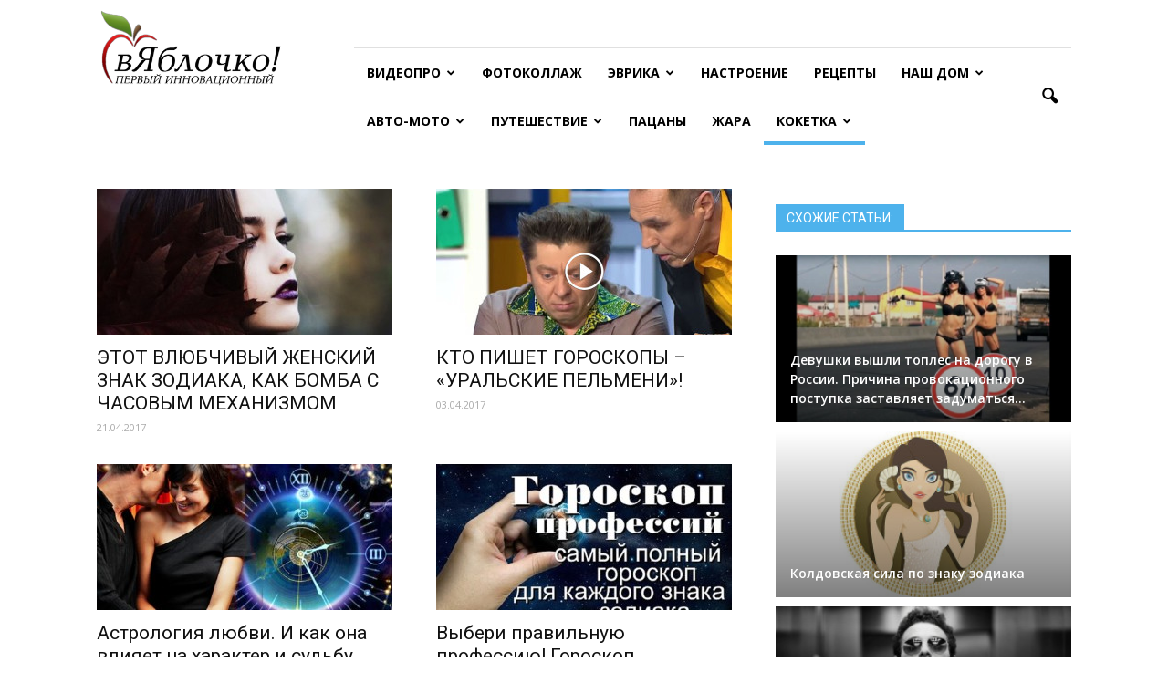

--- FILE ---
content_type: text/html
request_url: http://v-yablochko.ru/goroskop
body_size: 55532
content:
<!doctype html >
<!--[if IE 8]>    <html class="ie8" lang="en"> <![endif]-->
<!--[if IE 9]>    <html class="ie9" lang="en"> <![endif]-->
<!--[if gt IE 8]><!--> <html lang="ru-RU" prefix="og: http://ogp.me/ns#"> <!--<![endif]-->
<head>
    
    <meta charset="UTF-8" />
    <meta name="viewport" content="width=device-width, initial-scale=1.0">
    <link rel="pingback" href="/xmlrpc.php" />
    <link rel="icon" type="image/png" href="/wp-content/uploads/2016/02/favicon-16-red.png">
<!-- This site is optimized with the Yoast SEO plugin v3.4.2 - https://yoast.com/wordpress/plugins/seo/ -->
<title>Гороскоп - В яблочко!</title>
<link rel="canonical" href="/goroskop" />
<meta property="og:locale" content="ru_RU" />
<meta property="og:type" content="article" />
<meta property="og:title" content="Гороскоп - В яблочко!" />
<meta property="og:url" content="/goroskop" />
<meta property="og:site_name" content="В яблочко!" />
<meta property="article:publisher" content="https://www.facebook.com/vyablochko.public/" />
<meta name="twitter:card" content="summary" />
<meta name="twitter:title" content="Гороскоп - В яблочко!" />
<!-- / Yoast SEO plugin. -->

<link rel="alternate" type="application/rss+xml" title="В яблочко! &raquo; Лента" href="/feed" />
<link rel="alternate" type="application/rss+xml" title="В яблочко! &raquo; Лента комментариев" href="/comments/feed" />
		
		
<link rel='stylesheet' id='lptw-style-css'  href='/wp-content/plugins/advanced-recent-posts/lptw-recent-posts.css?ver=4.4.15' type='text/css' media='all' />
<link rel='stylesheet' id='google_font_open_sans-css'  href='http://fonts.googleapis.com/css?family=Open+Sans%3A300italic%2C400italic%2C600italic%2C400%2C600%2C700&#038;ver=4.4.15' type='text/css' media='all' />
<link rel='stylesheet' id='google_font_roboto-css'  href='http://fonts.googleapis.com/css?family=Roboto%3A500%2C400italic%2C700%2C900%2C500italic%2C400%2C300&#038;ver=4.4.15' type='text/css' media='all' />
<link rel='stylesheet' id='js_composer_front-css'  href='/wp-content/plugins/js_composer/assets/css/js_composer.min.css?ver=4.9.2' type='text/css' media='all' />
<link rel='stylesheet' id='td-theme-css'  href='/wp-content/themes/Newspaper/style.css?ver=7.2' type='text/css' media='all' />
<script type='text/javascript' src='/wp-includes/js/swfobject.js?ver=2.2-20120417'></script>
<script type='text/javascript' src='/wp-includes/js/jquery/jquery.js?ver=1.11.3'></script>
<script type='text/javascript' src='/wp-includes/js/jquery/jquery-migrate.min.js?ver=1.2.1'></script>


 




<script type='text/javascript'>
							SG_POPUPS_QUEUE = [];
							SG_POPUP_DATA = [];
							SG_APP_POPUP_URL = '/wp-content/plugins/popup-builder';
							SG_POPUP_VERSION='2.57_1;';
							function sgAddEvent(element, eventName, fn) {
								if (element.addEventListener)
									element.addEventListener(eventName, fn, false);
								else if (element.attachEvent)
									element.attachEvent('on' + eventName, fn);
							}
						</script><link rel="stylesheet" id="testme-style-css"  href="/wp-content/plugins/wp_testme/testme_style.css" type="text/css" media="all" /> <!--[if lt IE 9]><script src="http://html5shim.googlecode.com/svn/trunk/html5.js"></script><![endif]-->
    
<!--[if lte IE 9]><link rel="stylesheet" type="text/css" href="/wp-content/plugins/js_composer/assets/css/vc_lte_ie9.min.css" media="screen"><![endif]--><!--[if IE  8]><link rel="stylesheet" type="text/css" href="/wp-content/plugins/js_composer/assets/css/vc-ie8.min.css" media="screen"><![endif]-->
<!-- JS generated by theme -->

<script>
    
    

	    var tdBlocksArray = []; //here we store all the items for the current page

	    //td_block class - each ajax block uses a object of this class for requests
	    function tdBlock() {
		    this.id = '';
		    this.block_type = 1; //block type id (1-234 etc)
		    this.atts = '';
		    this.td_column_number = '';
		    this.td_current_page = 1; //
		    this.post_count = 0; //from wp
		    this.found_posts = 0; //from wp
		    this.max_num_pages = 0; //from wp
		    this.td_filter_value = ''; //current live filter value
		    this.is_ajax_running = false;
		    this.td_user_action = ''; // load more or infinite loader (used by the animation)
		    this.header_color = '';
		    this.ajax_pagination_infinite_stop = ''; //show load more at page x
	    }


        // td_js_generator - mini detector
        (function(){
            var htmlTag = document.getElementsByTagName("html")[0];

            if ( navigator.userAgent.indexOf("MSIE 10.0") > -1 ) {
                htmlTag.className += ' ie10';
            }

            if ( !!navigator.userAgent.match(/Trident.*rv\:11\./) ) {
                htmlTag.className += ' ie11';
            }

            if ( /(iPad|iPhone|iPod)/g.test(navigator.userAgent) ) {
                htmlTag.className += ' td-md-is-ios';
            }

            var user_agent = navigator.userAgent.toLowerCase();
            if ( user_agent.indexOf("android") > -1 ) {
                htmlTag.className += ' td-md-is-android';
            }

            if ( -1 !== navigator.userAgent.indexOf('Mac OS X')  ) {
                htmlTag.className += ' td-md-is-os-x';
            }

            if ( /chrom(e|ium)/.test(navigator.userAgent.toLowerCase()) ) {
               htmlTag.className += ' td-md-is-chrome';
            }

            if ( -1 !== navigator.userAgent.indexOf('Firefox') ) {
                htmlTag.className += ' td-md-is-firefox';
            }

            if ( -1 !== navigator.userAgent.indexOf('Safari') && -1 === navigator.userAgent.indexOf('Chrome') ) {
                htmlTag.className += ' td-md-is-safari';
            }

        })();




        var tdLocalCache = {};

        ( function () {
            "use strict";

            tdLocalCache = {
                data: {},
                remove: function (resource_id) {
                    delete tdLocalCache.data[resource_id];
                },
                exist: function (resource_id) {
                    return tdLocalCache.data.hasOwnProperty(resource_id) && tdLocalCache.data[resource_id] !== null;
                },
                get: function (resource_id) {
                    return tdLocalCache.data[resource_id];
                },
                set: function (resource_id, cachedData) {
                    tdLocalCache.remove(resource_id);
                    tdLocalCache.data[resource_id] = cachedData;
                }
            };
        })();

    
    
var td_viewport_interval_list=[{"limitBottom":767,"sidebarWidth":228},{"limitBottom":1018,"sidebarWidth":300},{"limitBottom":1140,"sidebarWidth":324}];
var td_animation_stack_effect="type0";
var tds_animation_stack=true;
var td_animation_stack_specific_selectors=".entry-thumb, img";
var td_animation_stack_general_selectors=".td-animation-stack img, .post img";
var td_ajax_url="http:\/\/v-yablochko.ru\/wp-admin\/admin-ajax.php?td_theme_name=Newspaper&v=7.2";
var td_get_template_directory_uri="http:\/\/v-yablochko.ru\/wp-content\/themes\/Newspaper";
var tds_snap_menu="snap";
var tds_logo_on_sticky="show_header_logo";
var tds_header_style="8";
var td_please_wait="\u041f\u043e\u0436\u0430\u043b\u0443\u0439\u0441\u0442\u0430, \u043f\u043e\u0434\u043e\u0436\u0434\u0438\u0442\u0435...";
var td_email_user_pass_incorrect="\u041d\u0435\u0432\u0435\u0440\u043d\u043e\u0435 \u0438\u043c\u044f \u043f\u043e\u043b\u044c\u0437\u043e\u0432\u0430\u0442\u0435\u043b\u044f \u0438\u043b\u0438 \u043f\u0430\u0440\u043e\u043b\u044c!";
var td_email_user_incorrect="\u041d\u0435\u0432\u0435\u0440\u043d\u044b\u0439 \u0430\u0434\u0440\u0435\u0441 \u044d\u043b\u0435\u043a\u0442\u0440\u043e\u043d\u043d\u043e\u0439 \u043f\u043e\u0447\u0442\u044b \u0438\u043b\u0438 \u043f\u0430\u0440\u043e\u043b\u044c!";
var td_email_incorrect="\u041d\u0435\u0432\u0435\u0440\u043d\u044b\u0439 \u0430\u0434\u0440\u0435\u0441 \u044d\u043b\u0435\u043a\u0442\u0440\u043e\u043d\u043d\u043e\u0439 \u043f\u043e\u0447\u0442\u044b!";
var tds_more_articles_on_post_enable="";
var tds_more_articles_on_post_time_to_wait="";
var tds_more_articles_on_post_pages_distance_from_top=0;
var tds_theme_color_site_wide="#4db2ec";
var tds_smart_sidebar="";
var tdThemeName="Newspaper";
var td_magnific_popup_translation_tPrev="\u041f\u0440\u0435\u0434\u044b\u0434\u0443\u0449\u0438\u0439 (\u041a\u043d\u043e\u043f\u043a\u0430 \u0432\u043b\u0435\u0432\u043e)";
var td_magnific_popup_translation_tNext="\u0421\u043b\u0435\u0434\u0443\u044e\u0449\u0438\u0439 (\u041a\u043d\u043e\u043f\u043a\u0430 \u0432\u043f\u0440\u0430\u0432\u043e)";
var td_magnific_popup_translation_tCounter="%curr% \u0438\u0437 %total%";
var td_magnific_popup_translation_ajax_tError="\u0421\u043e\u0434\u0435\u0440\u0436\u0438\u043c\u043e\u0435 %url% \u043d\u0435 \u043c\u043e\u0436\u0435\u0442 \u0431\u044b\u0442\u044c \u0437\u0430\u0433\u0440\u0443\u0436\u0435\u043d\u043e.";
var td_magnific_popup_translation_image_tError="\u0418\u0437\u043e\u0431\u0440\u0430\u0436\u0435\u043d\u0438\u0435 #%curr% \u043d\u0435 \u0443\u0434\u0430\u043b\u043e\u0441\u044c \u0437\u0430\u0433\u0440\u0443\u0437\u0438\u0442\u044c.";
var td_ad_background_click_link="";
var td_ad_background_click_target="";
</script>

<noscript><style type="text/css"> .wpb_animate_when_almost_visible { opacity: 1; }</style></noscript>


</head>



<body class="page page-id-50347 page-template page-template-page-pagebuilder-latest page-template-page-pagebuilder-latest-php goroskop wpb-js-composer js-comp-ver-4.9.2 vc_responsive td-animation-stack-type0 td-full-layout" itemscope="itemscope" itemtype="http://schema.org/WebPage">

<div id="fb-root"></div>
<script>(function(d, s, id) {
  var js, fjs = d.getElementsByTagName(s)[0];
  if (d.getElementById(id)) return;
  js = d.createElement(s); js.id = id;
  js.src = "//connect.facebook.net/ru_RU/sdk.js#xfbml=1&version=v2.8&appId=213222322377390";
  fjs.parentNode.insertBefore(js, fjs);
}(document, 'script', 'facebook-jssdk'));</script>



        <div class="td-scroll-up"><i class="td-icon-menu-up"></i></div>
    
    <div class="td-menu-background"></div>
<div id="td-mobile-nav">
    <div class="td-mobile-container">
        <!-- mobile menu top section -->
        <div class="td-menu-socials-wrap">
            <!-- socials -->
            <div class="td-menu-socials">
                            </div>
            <!-- close button -->
            <div class="td-mobile-close">
                <a href="#"><i class="td-icon-close-mobile"></i></a>
            </div>
        </div>

        <!-- login section -->
        
        <!-- menu section -->
        <div class="td-mobile-content">
            <div class="menu-main-container"><ul id="menu-main" class="td-mobile-main-menu"><li id="menu-item-15087" class="menu-item menu-item-type-post_type menu-item-object-page menu-item-has-children menu-item-first menu-item-15087"><a href="/video">ВидеоПро<i class="td-icon-menu-right td-element-after"></i></a>
<ul class="sub-menu">
	<li id="menu-item-25566" class="menu-item menu-item-type-post_type menu-item-object-page menu-item-25566"><a href="/khity-nedeli">Хиты недели</a></li>
</ul>
</li>
<li id="menu-item-28182" class="menu-item menu-item-type-post_type menu-item-object-page menu-item-28182"><a href="/foto">ФотоКоллаж</a></li>
<li id="menu-item-24758" class="menu-item menu-item-type-post_type menu-item-object-page menu-item-has-children menu-item-24758"><a href="/yevrika">Эврика<i class="td-icon-menu-right td-element-after"></i></a>
<ul class="sub-menu">
	<li id="menu-item-17572" class="menu-item menu-item-type-post_type menu-item-object-page menu-item-has-children menu-item-17572"><a href="/izobreteniya">Изобретения<i class="td-icon-menu-right td-element-after"></i></a>
	<ul class="sub-menu">
		<li id="menu-item-15088" class="menu-item menu-item-type-post_type menu-item-object-page menu-item-has-children menu-item-15088"><a href="/idei">Идеи<i class="td-icon-menu-right td-element-after"></i></a>
		<ul class="sub-menu">
			<li id="menu-item-21937" class="menu-item menu-item-type-post_type menu-item-object-page menu-item-21937"><a href="/art-stil">Арт Стиль</a></li>
			<li id="menu-item-16991" class="menu-item menu-item-type-post_type menu-item-object-page menu-item-16991"><a href="/motivaciya">Мотивация</a></li>
			<li id="menu-item-15090" class="menu-item menu-item-type-post_type menu-item-object-page menu-item-15090"><a href="/kreativ">Креатив</a></li>
			<li id="menu-item-17582" class="menu-item menu-item-type-post_type menu-item-object-page menu-item-17582"><a href="/chelovek-i-priroda">Человек и природа</a></li>
			<li id="menu-item-15096" class="menu-item menu-item-type-post_type menu-item-object-page menu-item-15096"><a href="/uspeh">Успех</a></li>
			<li id="menu-item-18486" class="menu-item menu-item-type-post_type menu-item-object-page menu-item-18486"><a href="/na-zdorove">На здоровье!</a></li>
		</ul>
</li>
		<li id="menu-item-15089" class="menu-item menu-item-type-post_type menu-item-object-page menu-item-15089"><a href="/innovacii">Инновации</a></li>
		<li id="menu-item-17585" class="menu-item menu-item-type-post_type menu-item-object-page menu-item-17585"><a href="/hi-tech">Hi-Tech</a></li>
		<li id="menu-item-17584" class="menu-item menu-item-type-post_type menu-item-object-page menu-item-17584"><a href="/bytovye">Бытовые</a></li>
		<li id="menu-item-17583" class="menu-item menu-item-type-post_type menu-item-object-page menu-item-17583"><a href="/sdelay-sam">Сделай сам</a></li>
	</ul>
</li>
	<li id="menu-item-37091" class="menu-item menu-item-type-post_type menu-item-object-page menu-item-37091"><a href="/golovolomki">Головоломки</a></li>
	<li id="menu-item-25621" class="menu-item menu-item-type-post_type menu-item-object-page menu-item-25621"><a href="/kak-yeto-sdelano">Как это сделано</a></li>
	<li id="menu-item-23991" class="menu-item menu-item-type-post_type menu-item-object-page menu-item-23991"><a href="/layfkhaki">ЛайфХаки</a></li>
	<li id="menu-item-36960" class="menu-item menu-item-type-post_type menu-item-object-page menu-item-36960"><a href="/sekrety">Секреты</a></li>
	<li id="menu-item-24874" class="menu-item menu-item-type-post_type menu-item-object-page menu-item-24874"><a href="/sportfit">СпортФит</a></li>
	<li id="menu-item-37090" class="menu-item menu-item-type-post_type menu-item-object-page menu-item-37090"><a href="/testy">Тесты</a></li>
</ul>
</li>
<li id="menu-item-23856" class="menu-item menu-item-type-post_type menu-item-object-page menu-item-23856"><a href="/nastroenie">Настроение</a></li>
<li id="menu-item-25544" class="menu-item menu-item-type-post_type menu-item-object-page menu-item-25544"><a href="/fondyu">Рецепты</a></li>
<li id="menu-item-50086" class="menu-item menu-item-type-post_type menu-item-object-page menu-item-has-children menu-item-50086"><a href="/nash-dom">Наш дом<i class="td-icon-menu-right td-element-after"></i></a>
<ul class="sub-menu">
	<li id="menu-item-50095" class="menu-item menu-item-type-post_type menu-item-object-page menu-item-50095"><a href="/interer">Интерьер</a></li>
	<li id="menu-item-50094" class="menu-item menu-item-type-post_type menu-item-object-page menu-item-50094"><a href="/yeksterer">Экстерьер</a></li>
	<li id="menu-item-50093" class="menu-item menu-item-type-post_type menu-item-object-page menu-item-50093"><a href="/dacha">Дача</a></li>
</ul>
</li>
<li id="menu-item-50265" class="menu-item menu-item-type-post_type menu-item-object-page menu-item-has-children menu-item-50265"><a href="/avto-moto">Авто-Мото<i class="td-icon-menu-right td-element-after"></i></a>
<ul class="sub-menu">
	<li id="menu-item-50262" class="menu-item menu-item-type-post_type menu-item-object-page menu-item-50262"><a href="/bezopasnost">Безопасность</a></li>
	<li id="menu-item-50263" class="menu-item menu-item-type-post_type menu-item-object-page menu-item-50263"><a href="/doroga">Дорога</a></li>
	<li id="menu-item-50264" class="menu-item menu-item-type-post_type menu-item-object-page menu-item-50264"><a href="/obzor">Обзор</a></li>
</ul>
</li>
<li id="menu-item-50341" class="menu-item menu-item-type-post_type menu-item-object-page menu-item-has-children menu-item-50341"><a href="/puteshestvie">Путешествие<i class="td-icon-menu-right td-element-after"></i></a>
<ul class="sub-menu">
	<li id="menu-item-50339" class="menu-item menu-item-type-post_type menu-item-object-page menu-item-50339"><a href="/kukhnya">Кухня</a></li>
	<li id="menu-item-50340" class="menu-item menu-item-type-post_type menu-item-object-page menu-item-50340"><a href="/otdykh">Отдых</a></li>
	<li id="menu-item-50338" class="menu-item menu-item-type-post_type menu-item-object-page menu-item-50338"><a href="/tonkosti">Тонкости</a></li>
</ul>
</li>
<li id="menu-item-68802" class="menu-item menu-item-type-post_type menu-item-object-page menu-item-68802"><a href="/pacany">Пацаны</a></li>
<li id="menu-item-67347" class="menu-item menu-item-type-post_type menu-item-object-page menu-item-67347"><a href="/zhara">Жара</a></li>
<li id="menu-item-50362" class="menu-item menu-item-type-post_type menu-item-object-page current-menu-ancestor current-menu-parent current_page_parent current_page_ancestor menu-item-has-children menu-item-50362"><a href="/koketka">Кокетка<i class="td-icon-menu-right td-element-after"></i></a>
<ul class="sub-menu">
	<li id="menu-item-50361" class="menu-item menu-item-type-post_type menu-item-object-page current-menu-item page_item page-item-50347 current_page_item menu-item-50361"><a href="/goroskop">Гороскоп</a></li>
	<li id="menu-item-50357" class="menu-item menu-item-type-post_type menu-item-object-page menu-item-50357"><a href="/deti">Дети</a></li>
	<li id="menu-item-50358" class="menu-item menu-item-type-post_type menu-item-object-page menu-item-50358"><a href="/krasota">Красота</a></li>
	<li id="menu-item-50359" class="menu-item menu-item-type-post_type menu-item-object-page menu-item-50359"><a href="/moda">Мода</a></li>
	<li id="menu-item-50360" class="menu-item menu-item-type-post_type menu-item-object-page menu-item-50360"><a href="/otnosheniya">Отношения</a></li>
</ul>
</li>

</ul></div>        </div>
    </div>

    <!-- register/login section -->
    </div>    <div class="td-search-background"></div>
<div class="td-search-wrap-mob">
	<div class="td-drop-down-search" aria-labelledby="td-header-search-button">
		<form method="get" class="td-search-form" action="/">
			<!-- close button -->
			<div class="td-search-close">
				<a href="#"><i class="td-icon-close-mobile"></i></a>
			</div>
			<div role="search" class="td-search-input">
				<span>Поиск</span>
				<input id="td-header-search-mob" type="text" value="" name="s" autocomplete="off" />
			</div>
		</form>
		<div id="td-aj-search-mob"></div>
	</div>
</div>    
    
    <div id="td-outer-wrap">
    
        <!--
Header style 8
-->

<div class="td-header-wrap td-header-style-8">
    <div class="td-container">
        <div class="td-header-sp-logo">
                    <a class="td-main-logo" href="/">
            <img class="td-retina-data" data-retina="/wp-content/uploads/2016/02/logo-vyablochko-150.png" src="/wp-content/uploads/2016/02/logo-vyablochko-150.png" alt=""/>
            <span class="td-visual-hidden">В яблочко!</span>
        </a>
            </div>
    </div>
    <div class="td-header-top-menu-full">
        <div class="td-container">
            <div class="td-header-row td-header-top-menu">
                <!-- LOGIN MODAL -->

                <div  id="login-form" class="white-popup-block mfp-hide mfp-with-anim">
                    <ul class="td-login-tabs">
                        <li><a id="login-link" class="td_login_tab_focus">ВОЙТИ</a></li>
                    </ul>



                    <div class="td-login-wrap">
                        <div class="td_display_err"></div>

                        <div id="td-login-div" class="">
                            <div class="td-login-panel-title">Добро пожаловать! Войдите в свою учётную запись</div>
                            <input class="td-login-input" type="text" name="login_email" id="login_email" placeholder="Ваше имя пользователя" value="" required>
                            <input class="td-login-input" type="password" name="login_pass" id="login_pass" value="" placeholder="Ваш пароль" required>
                            <input type="button" name="login_button" id="login_button" class="wpb_button btn td-login-button" value="Войти">


                            <div class="td-login-info-text"><a href="#" id="forgot-pass-link">Вы забыли свой пароль?</a></div>


                        </div>

                        

                         <div id="td-forgot-pass-div" class="td-display-none">
                            <div class="td-login-panel-title">Восстановите свой пароль</div>
                            <input class="td-login-input" type="text" name="forgot_email" id="forgot_email" placeholder="Ваш адрес электронной почты" value="" required>
                            <input type="button" name="forgot_button" id="forgot_button" class="wpb_button btn td-login-button" value="Отправить Мой Пароль">
                        </div>




                    </div>
                </div>
                            </div>
        </div>
    </div>
    <div class="td-header-menu-wrap-full">
        <div class="td-header-menu-wrap td-header-gradient">
            <div class="td-container">
                <div class="td-header-row td-header-main-menu">
                    <div id="td-header-menu" role="navigation">
    <div id="td-top-mobile-toggle"><a href="#"><i class="td-icon-font td-icon-mobile"></i></a></div>
    <div class="td-main-menu-logo td-logo-in-header">
        		<a class="td-mobile-logo td-sticky-header" href="/">
			<img class="td-retina-data" data-retina="/wp-content/uploads/2016/10/logo_33_2.png" src="/wp-content/uploads/2016/10/logo_33_2.png" alt=""/>
		</a>
			<a class="td-header-logo td-sticky-header" href="/">
			<img class="td-retina-data" data-retina="/wp-content/uploads/2016/02/logo-vyablochko-150.png" src="/wp-content/uploads/2016/02/logo-vyablochko-150.png" alt=""/>
		</a>
	    </div>
    <div class="menu-main-container"><ul id="menu-main-1" class="sf-menu"><li class="menu-item menu-item-type-post_type menu-item-object-page menu-item-has-children menu-item-first td-menu-item td-normal-menu menu-item-15087"><a href="/video">ВидеоПро</a>
<ul class="sub-menu">
	<li class="menu-item menu-item-type-post_type menu-item-object-page td-menu-item td-normal-menu menu-item-25566"><a href="/khity-nedeli">Хиты недели</a></li>
</ul>
</li>
<li class="menu-item menu-item-type-post_type menu-item-object-page td-menu-item td-normal-menu menu-item-28182"><a href="/foto">ФотоКоллаж</a></li>
<li class="menu-item menu-item-type-post_type menu-item-object-page menu-item-has-children td-menu-item td-normal-menu menu-item-24758"><a href="/yevrika">Эврика</a>
<ul class="sub-menu">
	<li class="menu-item menu-item-type-post_type menu-item-object-page menu-item-has-children td-menu-item td-normal-menu menu-item-17572"><a href="/izobreteniya">Изобретения</a>
	<ul class="sub-menu">
		<li class="menu-item menu-item-type-post_type menu-item-object-page menu-item-has-children td-menu-item td-normal-menu menu-item-15088"><a href="/idei">Идеи</a>
		<ul class="sub-menu">
			<li class="menu-item menu-item-type-post_type menu-item-object-page td-menu-item td-normal-menu menu-item-21937"><a href="/art-stil">Арт Стиль</a></li>
			<li class="menu-item menu-item-type-post_type menu-item-object-page td-menu-item td-normal-menu menu-item-16991"><a href="/motivaciya">Мотивация</a></li>
			<li class="menu-item menu-item-type-post_type menu-item-object-page td-menu-item td-normal-menu menu-item-15090"><a href="/kreativ">Креатив</a></li>
			<li class="menu-item menu-item-type-post_type menu-item-object-page td-menu-item td-normal-menu menu-item-17582"><a href="/chelovek-i-priroda">Человек и природа</a></li>
			<li class="menu-item menu-item-type-post_type menu-item-object-page td-menu-item td-normal-menu menu-item-15096"><a href="/uspeh">Успех</a></li>
			<li class="menu-item menu-item-type-post_type menu-item-object-page td-menu-item td-normal-menu menu-item-18486"><a href="/na-zdorove">На здоровье!</a></li>
		</ul>
</li>
		<li class="menu-item menu-item-type-post_type menu-item-object-page td-menu-item td-normal-menu menu-item-15089"><a href="/innovacii">Инновации</a></li>
		<li class="menu-item menu-item-type-post_type menu-item-object-page td-menu-item td-normal-menu menu-item-17585"><a href="/hi-tech">Hi-Tech</a></li>
		<li class="menu-item menu-item-type-post_type menu-item-object-page td-menu-item td-normal-menu menu-item-17584"><a href="/bytovye">Бытовые</a></li>
		<li class="menu-item menu-item-type-post_type menu-item-object-page td-menu-item td-normal-menu menu-item-17583"><a href="/sdelay-sam">Сделай сам</a></li>
	</ul>
</li>
	<li class="menu-item menu-item-type-post_type menu-item-object-page td-menu-item td-normal-menu menu-item-37091"><a href="/golovolomki">Головоломки</a></li>
	<li class="menu-item menu-item-type-post_type menu-item-object-page td-menu-item td-normal-menu menu-item-25621"><a href="/kak-yeto-sdelano">Как это сделано</a></li>
	<li class="menu-item menu-item-type-post_type menu-item-object-page td-menu-item td-normal-menu menu-item-23991"><a href="/layfkhaki">ЛайфХаки</a></li>
	<li class="menu-item menu-item-type-post_type menu-item-object-page td-menu-item td-normal-menu menu-item-36960"><a href="/sekrety">Секреты</a></li>
	<li class="menu-item menu-item-type-post_type menu-item-object-page td-menu-item td-normal-menu menu-item-24874"><a href="/sportfit">СпортФит</a></li>
	<li class="menu-item menu-item-type-post_type menu-item-object-page td-menu-item td-normal-menu menu-item-37090"><a href="/testy">Тесты</a></li>
</ul>
</li>
<li class="menu-item menu-item-type-post_type menu-item-object-page td-menu-item td-normal-menu menu-item-23856"><a href="/nastroenie">Настроение</a></li>
<li class="menu-item menu-item-type-post_type menu-item-object-page td-menu-item td-normal-menu menu-item-25544"><a href="/fondyu">Рецепты</a></li>
<li class="menu-item menu-item-type-post_type menu-item-object-page menu-item-has-children td-menu-item td-normal-menu menu-item-50086"><a href="/nash-dom">Наш дом</a>
<ul class="sub-menu">
	<li class="menu-item menu-item-type-post_type menu-item-object-page td-menu-item td-normal-menu menu-item-50095"><a href="/interer">Интерьер</a></li>
	<li class="menu-item menu-item-type-post_type menu-item-object-page td-menu-item td-normal-menu menu-item-50094"><a href="/yeksterer">Экстерьер</a></li>
	<li class="menu-item menu-item-type-post_type menu-item-object-page td-menu-item td-normal-menu menu-item-50093"><a href="/dacha">Дача</a></li>
</ul>
</li>
<li class="menu-item menu-item-type-post_type menu-item-object-page menu-item-has-children td-menu-item td-normal-menu menu-item-50265"><a href="/avto-moto">Авто-Мото</a>
<ul class="sub-menu">
	<li class="menu-item menu-item-type-post_type menu-item-object-page td-menu-item td-normal-menu menu-item-50262"><a href="/bezopasnost">Безопасность</a></li>
	<li class="menu-item menu-item-type-post_type menu-item-object-page td-menu-item td-normal-menu menu-item-50263"><a href="/doroga">Дорога</a></li>
	<li class="menu-item menu-item-type-post_type menu-item-object-page td-menu-item td-normal-menu menu-item-50264"><a href="/obzor">Обзор</a></li>
</ul>
</li>
<li class="menu-item menu-item-type-post_type menu-item-object-page menu-item-has-children td-menu-item td-normal-menu menu-item-50341"><a href="/puteshestvie">Путешествие</a>
<ul class="sub-menu">
	<li class="menu-item menu-item-type-post_type menu-item-object-page td-menu-item td-normal-menu menu-item-50339"><a href="/kukhnya">Кухня</a></li>
	<li class="menu-item menu-item-type-post_type menu-item-object-page td-menu-item td-normal-menu menu-item-50340"><a href="/otdykh">Отдых</a></li>
	<li class="menu-item menu-item-type-post_type menu-item-object-page td-menu-item td-normal-menu menu-item-50338"><a href="/tonkosti">Тонкости</a></li>
</ul>
</li>
<li class="menu-item menu-item-type-post_type menu-item-object-page td-menu-item td-normal-menu menu-item-68802"><a href="/pacany">Пацаны</a></li>
<li class="menu-item menu-item-type-post_type menu-item-object-page td-menu-item td-normal-menu menu-item-67347"><a href="/zhara">Жара</a></li>
<li class="menu-item menu-item-type-post_type menu-item-object-page current-menu-ancestor current-menu-parent current_page_parent current_page_ancestor menu-item-has-children td-menu-item td-normal-menu menu-item-50362"><a href="/koketka">Кокетка</a>
<ul class="sub-menu">
	<li class="menu-item menu-item-type-post_type menu-item-object-page current-menu-item page_item page-item-50347 current_page_item td-menu-item td-normal-menu menu-item-50361"><a href="/goroskop">Гороскоп</a></li>
	<li class="menu-item menu-item-type-post_type menu-item-object-page td-menu-item td-normal-menu menu-item-50357"><a href="/deti">Дети</a></li>
	<li class="menu-item menu-item-type-post_type menu-item-object-page td-menu-item td-normal-menu menu-item-50358"><a href="/krasota">Красота</a></li>
	<li class="menu-item menu-item-type-post_type menu-item-object-page td-menu-item td-normal-menu menu-item-50359"><a href="/moda">Мода</a></li>
	<li class="menu-item menu-item-type-post_type menu-item-object-page td-menu-item td-normal-menu menu-item-50360"><a href="/otnosheniya">Отношения</a></li>
</ul>
</li>

</ul></div></div>


<div class="td-search-wrapper">
    <div id="td-top-search">
        <!-- Search -->
        <div class="header-search-wrap">
            <div class="dropdown header-search">
                <a id="td-header-search-button" href="#" role="button" class="dropdown-toggle " data-toggle="dropdown"><i class="td-icon-search"></i></a>
                <a id="td-header-search-button-mob" href="#" role="button" class="dropdown-toggle " data-toggle="dropdown"><i class="td-icon-search"></i></a>
            </div>
        </div>
    </div>
</div>

<div class="header-search-wrap">
	<div class="dropdown header-search">
		<div class="td-drop-down-search" aria-labelledby="td-header-search-button">
			<form method="get" class="td-search-form" action="/">
				<div role="search" class="td-head-form-search-wrap">
					<input id="td-header-search" type="text" value="" name="s" autocomplete="off" /><input class="wpb_button wpb_btn-inverse btn" type="submit" id="td-header-search-top" value="Поиск" />
				</div>
			</form>
			<div id="td-aj-search"></div>
		</div>
	</div>
</div>                </div>
            </div>
        </div>
    </div>

    <div class="td-banner-wrap-full">
        <div class="td-container-header td-header-row td-header-header">
            <div class="td-header-sp-recs">
                <div class="td-header-rec-wrap">
    
 <!-- A generated by theme --> 


</div>

 <!-- end A --> 


</div>            </div>
        </div>
    </div>

</div>
<div class="td-main-content-wrap td-main-page-wrap">



<div class="td-container td-pb-article-list">
    <div class="td-pb-row">
                            <div class="td-pb-span8 td-main-content" role="main">
                        <div class="td-ss-main-content">
                            

	<div class="td-block-row">

	<div class="td-block-span6">

        <div class="td_module_1 td_module_wrap td-animation-stack">
            <div class="td-module-image">
                <div class="td-module-thumb"><a href="/yetot-vlyubchivyy-zhenskiy-znak-zodiaka-k" rel="bookmark" title="ЭТОТ ВЛЮБЧИВЫЙ ЖЕНСКИЙ ЗНАК ЗОДИАКА, КАК БОМБА С ЧАСОВЫМ МЕХАНИЗМОМ"><img width="324" height="160" class="entry-thumb" src="/wp-content/uploads/2017/04/VLYUBCHIVYY-ZHENSKIY-ZNAK-ZODIAKA-324x160.jpg" alt="ВЛЮБЧИВЫЙ ЖЕНСКИЙ ЗНАК ЗОДИАКА" title="ЭТОТ ВЛЮБЧИВЫЙ ЖЕНСКИЙ ЗНАК ЗОДИАКА, КАК БОМБА С ЧАСОВЫМ МЕХАНИЗМОМ"/></a></div>                            </div>
            <h3 class="entry-title td-module-title"><a href="/yetot-vlyubchivyy-zhenskiy-znak-zodiaka-k" rel="bookmark" title="ЭТОТ ВЛЮБЧИВЫЙ ЖЕНСКИЙ ЗНАК ЗОДИАКА, КАК БОМБА С ЧАСОВЫМ МЕХАНИЗМОМ">ЭТОТ ВЛЮБЧИВЫЙ ЖЕНСКИЙ ЗНАК ЗОДИАКА, КАК БОМБА С ЧАСОВЫМ МЕХАНИЗМОМ</a></h3>
            <div class="td-module-meta-info">
                                <span class="td-post-date"><time class="entry-date updated td-module-date" datetime="2017-04-21T16:38:35+00:00" >21.04.2017</time></span>                            </div>

            
        </div>

        
	</div> <!-- ./td-block-span6 -->

	<div class="td-block-span6">

        <div class="td_module_1 td_module_wrap td-animation-stack">
            <div class="td-module-image">
                <div class="td-module-thumb"><a href="/kto-pishet-goroskopy-uralskie-pel" rel="bookmark" title="КТО ПИШЕТ ГОРОСКОПЫ – «УРАЛЬСКИЕ ПЕЛЬМЕНИ»!"><img width="324" height="160" class="entry-thumb" src="/wp-content/uploads/2017/04/PISHET-GOROSKOPY-324x160.jpg" alt="ПИШЕТ ГОРОСКОПЫ" title="КТО ПИШЕТ ГОРОСКОПЫ – «УРАЛЬСКИЕ ПЕЛЬМЕНИ»!"/></a></div>                            </div>
            <h3 class="entry-title td-module-title"><a href="/kto-pishet-goroskopy-uralskie-pel" rel="bookmark" title="КТО ПИШЕТ ГОРОСКОПЫ – «УРАЛЬСКИЕ ПЕЛЬМЕНИ»!">КТО ПИШЕТ ГОРОСКОПЫ – «УРАЛЬСКИЕ ПЕЛЬМЕНИ»!</a></h3>
            <div class="td-module-meta-info">
                                <span class="td-post-date"><time class="entry-date updated td-module-date" datetime="2017-04-03T12:55:19+00:00" >03.04.2017</time></span>                            </div>

            
        </div>

        
	</div> <!-- ./td-block-span6 --></div><!--./row-fluid-->

	<div class="td-block-row">

	<div class="td-block-span6">

        <div class="td_module_1 td_module_wrap td-animation-stack">
            <div class="td-module-image">
                <div class="td-module-thumb"><a href="/astrologiya-lyubvi-i-kak-ona-vliyaet-na-kha" rel="bookmark" title="Астрология любви. И как она влияет на характер и судьбу людей?"><img width="324" height="160" class="entry-thumb" src="/wp-content/uploads/2017/03/Astrologiya-lyubvi-324x160.jpg" alt="Астрология любви" title="Астрология любви. И как она влияет на характер и судьбу людей?"/></a></div>                            </div>
            <h3 class="entry-title td-module-title"><a href="/astrologiya-lyubvi-i-kak-ona-vliyaet-na-kha" rel="bookmark" title="Астрология любви. И как она влияет на характер и судьбу людей?">Астрология любви. И как она влияет на характер и судьбу людей?</a></h3>
            <div class="td-module-meta-info">
                                <span class="td-post-date"><time class="entry-date updated td-module-date" datetime="2017-03-30T15:59:41+00:00" >30.03.2017</time></span>                            </div>

            
        </div>

        
	</div> <!-- ./td-block-span6 -->

	<div class="td-block-span6">

        <div class="td_module_1 td_module_wrap td-animation-stack">
            <div class="td-module-image">
                <div class="td-module-thumb"><a href="/vyberi-pravilnuyu-professiyu-gorosko" rel="bookmark" title="Выбери правильную профессию! Гороскоп профессий"><img width="324" height="160" class="entry-thumb" src="/wp-content/uploads/2017/03/Goroskop-professiy-324x160.jpg" alt="Гороскоп профессий" title="Выбери правильную профессию! Гороскоп профессий"/></a></div>                            </div>
            <h3 class="entry-title td-module-title"><a href="/vyberi-pravilnuyu-professiyu-gorosko" rel="bookmark" title="Выбери правильную профессию! Гороскоп профессий">Выбери правильную профессию! Гороскоп профессий</a></h3>
            <div class="td-module-meta-info">
                                <span class="td-post-date"><time class="entry-date updated td-module-date" datetime="2017-03-30T15:12:19+00:00" >30.03.2017</time></span>                            </div>

            
        </div>

        
	</div> <!-- ./td-block-span6 --></div><!--./row-fluid-->

	<div class="td-block-row">

	<div class="td-block-span6">

        <div class="td_module_1 td_module_wrap td-animation-stack">
            <div class="td-module-image">
                <div class="td-module-thumb"><a href="/kak-znakomyatsya-znaki-zodiaka-v-intern" rel="bookmark" title="Как знакомятся знаки Зодиака в Интернете. Очень правдивый тест!"><img width="324" height="160" class="entry-thumb" src="/wp-content/uploads/2017/03/znakomyatsya-znaki-Zodiaka-v-Internete-324x160.jpg" alt="знакомятся знаки Зодиака в Интернете" title="Как знакомятся знаки Зодиака в Интернете. Очень правдивый тест!"/></a></div>                            </div>
            <h3 class="entry-title td-module-title"><a href="/kak-znakomyatsya-znaki-zodiaka-v-intern" rel="bookmark" title="Как знакомятся знаки Зодиака в Интернете. Очень правдивый тест!">Как знакомятся знаки Зодиака в Интернете. Очень правдивый тест!</a></h3>
            <div class="td-module-meta-info">
                                <span class="td-post-date"><time class="entry-date updated td-module-date" datetime="2017-03-30T15:08:06+00:00" >30.03.2017</time></span>                            </div>

            
        </div>

        
	</div> <!-- ./td-block-span6 -->

	<div class="td-block-span6">

        <div class="td_module_1 td_module_wrap td-animation-stack">
            <div class="td-module-image">
                <div class="td-module-thumb"><a href="/kak-byt-esli-vy-i-vasha-vtoraya-polovink" rel="bookmark" title="Как быть, если вы и ваша вторая половинка одного знака Зодиака?!"><img width="324" height="160" class="entry-thumb" src="/wp-content/uploads/2017/03/vtoraya-polovinka-odnogo-znaka-Zodiaka-324x160.jpg" alt="вторая половинка одного знака Зодиака" title="Как быть, если вы и ваша вторая половинка одного знака Зодиака?!"/></a></div>                            </div>
            <h3 class="entry-title td-module-title"><a href="/kak-byt-esli-vy-i-vasha-vtoraya-polovink" rel="bookmark" title="Как быть, если вы и ваша вторая половинка одного знака Зодиака?!">Как быть, если вы и ваша вторая половинка одного знака Зодиака?!</a></h3>
            <div class="td-module-meta-info">
                                <span class="td-post-date"><time class="entry-date updated td-module-date" datetime="2017-03-29T16:59:55+00:00" >29.03.2017</time></span>                            </div>

            
        </div>

        
	</div> <!-- ./td-block-span6 --></div><!--./row-fluid-->

	<div class="td-block-row">

	<div class="td-block-span6">

        <div class="td_module_1 td_module_wrap td-animation-stack">
            <div class="td-module-image">
                <div class="td-module-thumb"><a href="/cvet-kotoryy-ty-vybiraesh-govorit-mno" rel="bookmark" title="Цвет, который ты выбираешь, говорит многое о твоей личности"><img width="324" height="160" class="entry-thumb" src="/wp-content/uploads/2017/03/cvet-laka-dlya-nogtey-324x160.jpg" alt="цвет лака для ногтей" title="Цвет, который ты выбираешь, говорит многое о твоей личности"/></a></div>                            </div>
            <h3 class="entry-title td-module-title"><a href="/cvet-kotoryy-ty-vybiraesh-govorit-mno" rel="bookmark" title="Цвет, который ты выбираешь, говорит многое о твоей личности">Цвет, который ты выбираешь, говорит многое о твоей личности</a></h3>
            <div class="td-module-meta-info">
                                <span class="td-post-date"><time class="entry-date updated td-module-date" datetime="2017-03-29T15:17:45+00:00" >29.03.2017</time></span>                            </div>

            
        </div>

        
	</div> <!-- ./td-block-span6 -->

	<div class="td-block-span6">

        <div class="td_module_1 td_module_wrap td-animation-stack">
            <div class="td-module-image">
                <div class="td-module-thumb"><a href="/uznay-chto-ozhidaet-tebya-zavtra-tablica" rel="bookmark" title="УЗНАЙ, что ожидает тебя завтра! ТАБЛИЦА ПРЕДСКАЗАНИЙ от Мерилин Керро!"><img width="324" height="160" class="entry-thumb" src="/wp-content/uploads/2017/03/TABLICA-PREDSKAZANIY-ot-Merilin-Kerro-324x160.jpg" alt="ТАБЛИЦА ПРЕДСКАЗАНИЙ от Мерилин Керро" title="УЗНАЙ, что ожидает тебя завтра! ТАБЛИЦА ПРЕДСКАЗАНИЙ от Мерилин Керро!"/></a></div>                            </div>
            <h3 class="entry-title td-module-title"><a href="/uznay-chto-ozhidaet-tebya-zavtra-tablica" rel="bookmark" title="УЗНАЙ, что ожидает тебя завтра! ТАБЛИЦА ПРЕДСКАЗАНИЙ от Мерилин Керро!">УЗНАЙ, что ожидает тебя завтра! ТАБЛИЦА ПРЕДСКАЗАНИЙ от Мерилин Керро!</a></h3>
            <div class="td-module-meta-info">
                                <span class="td-post-date"><time class="entry-date updated td-module-date" datetime="2017-03-27T15:05:26+00:00" >27.03.2017</time></span>                            </div>

            
        </div>

        
	</div> <!-- ./td-block-span6 --></div><!--./row-fluid-->

	<div class="td-block-row">

	<div class="td-block-span6">

        <div class="td_module_1 td_module_wrap td-animation-stack">
            <div class="td-module-image">
                <div class="td-module-thumb"><a href="/ochen-vazhno-kak-opredelit-yenergetich" rel="bookmark" title="ОЧЕНЬ ВАЖНО! Как определить энергетического ВАМПИРА по дате рождения!"><img width="324" height="160" class="entry-thumb" src="/wp-content/uploads/2017/03/opredelit-yenergeticheskogo-VAMPIRA-po-date-rozhdeniya-324x160.jpg" alt="определить энергетического ВАМПИРА по дате рождения" title="ОЧЕНЬ ВАЖНО! Как определить энергетического ВАМПИРА по дате рождения!"/></a></div>                            </div>
            <h3 class="entry-title td-module-title"><a href="/ochen-vazhno-kak-opredelit-yenergetich" rel="bookmark" title="ОЧЕНЬ ВАЖНО! Как определить энергетического ВАМПИРА по дате рождения!">ОЧЕНЬ ВАЖНО! Как определить энергетического ВАМПИРА по дате рождения!</a></h3>
            <div class="td-module-meta-info">
                                <span class="td-post-date"><time class="entry-date updated td-module-date" datetime="2017-03-27T14:48:38+00:00" >27.03.2017</time></span>                            </div>

            
        </div>

        
	</div> <!-- ./td-block-span6 -->

	<div class="td-block-span6">

        <div class="td_module_1 td_module_wrap td-animation-stack">
            <div class="td-module-image">
                <div class="td-module-thumb"><a href="/samyy-tochnyy-goroskop-na-aprel-2017-goda" rel="bookmark" title="Самый точный ГОРОСКОП на апрель 2017 года для всех знаков Зодиака!"><img width="324" height="160" class="entry-thumb" src="/wp-content/uploads/2017/03/GOROSKOP-na-aprel-2017-324x160.jpg" alt="ГОРОСКОП на апрель 2017" title="Самый точный ГОРОСКОП на апрель 2017 года для всех знаков Зодиака!"/></a></div>                            </div>
            <h3 class="entry-title td-module-title"><a href="/samyy-tochnyy-goroskop-na-aprel-2017-goda" rel="bookmark" title="Самый точный ГОРОСКОП на апрель 2017 года для всех знаков Зодиака!">Самый точный ГОРОСКОП на апрель 2017 года для всех знаков Зодиака!</a></h3>
            <div class="td-module-meta-info">
                                <span class="td-post-date"><time class="entry-date updated td-module-date" datetime="2017-03-24T15:34:06+00:00" >24.03.2017</time></span>                            </div>

            
        </div>

        
	</div> <!-- ./td-block-span6 --></div><!--./row-fluid-->

	<div class="td-block-row">

	<div class="td-block-span6">

        <div class="td_module_1 td_module_wrap td-animation-stack">
            <div class="td-module-image">
                <div class="td-module-thumb"><a href="/goroskop-tri-samykh-vazhnykh-zhiznennykh-u" rel="bookmark" title="ГОРОСКОП! Три САМЫХ важных жизненных уроков для каждого знака Зодиака!"><img width="324" height="160" class="entry-thumb" src="/wp-content/uploads/2017/03/zhiznennykh-urokov-dlya-kazhdogo-znaka-Zodiaka-324x160.jpg" alt="жизненных уроков для каждого знака Зодиака" title="ГОРОСКОП! Три САМЫХ важных жизненных уроков для каждого знака Зодиака!"/></a></div>                            </div>
            <h3 class="entry-title td-module-title"><a href="/goroskop-tri-samykh-vazhnykh-zhiznennykh-u" rel="bookmark" title="ГОРОСКОП! Три САМЫХ важных жизненных уроков для каждого знака Зодиака!">ГОРОСКОП! Три САМЫХ важных жизненных уроков для каждого знака Зодиака!</a></h3>
            <div class="td-module-meta-info">
                                <span class="td-post-date"><time class="entry-date updated td-module-date" datetime="2017-03-23T17:23:29+00:00" >23.03.2017</time></span>                            </div>

            
        </div>

        
	</div> <!-- ./td-block-span6 -->

	<div class="td-block-span6">

        <div class="td_module_1 td_module_wrap td-animation-stack">
            <div class="td-module-image">
                <div class="td-module-thumb"><a href="/vesenniy-goroskop-kak-znaki-zodiaka-v" rel="bookmark" title="Весенний гороскоп: как знаки Зодиака выходят из зимней спячки"><img width="324" height="160" class="entry-thumb" src="/wp-content/uploads/2017/03/Vesenniy-goroskop-324x160.jpg" alt="Весенний гороскоп" title="Весенний гороскоп: как знаки Зодиака выходят из зимней спячки"/></a></div>                            </div>
            <h3 class="entry-title td-module-title"><a href="/vesenniy-goroskop-kak-znaki-zodiaka-v" rel="bookmark" title="Весенний гороскоп: как знаки Зодиака выходят из зимней спячки">Весенний гороскоп: как знаки Зодиака выходят из зимней спячки</a></h3>
            <div class="td-module-meta-info">
                                <span class="td-post-date"><time class="entry-date updated td-module-date" datetime="2017-03-21T14:26:10+00:00" >21.03.2017</time></span>                            </div>

            
        </div>

        
	</div> <!-- ./td-block-span6 --></div><!--./row-fluid--><div class="page-nav td-pb-padding-side"><span class="current">1</span><a href="/goroskop/page/2" class="page" title="2">2</a><a href="/goroskop/page/3" class="page" title="3">3</a><span class="extend">...</span><a href="/goroskop/page/5" class="last" title="5">5</a><a href="/goroskop/page/2" ><i class="td-icon-menu-right"></i></a><span class="pages">Страница 1 из 5</span></div>                        </div>
                    </div>
                    <div class="td-pb-span4 td-main-sidebar" role="complementary">
                        <div class="td-ss-main-sidebar">
                            <aside class="widget widget_text">			<div class="textwidget"></div>
		</aside><aside class="widget widget_text"><div class="block-title"><span>СХОЖИЕ СТАТЬИ:</span></div>			<div class="textwidget"><div id="basic-container"><article class="basic-layout lptw-columns-1 layout-dark" style="padding-bottom: 10px; ">
<header>
<a class="overlay overlay-dark lptw-post-thumbnail-link" href="/devushki-vyshli-toples-na-dorogu-v-rossi" target="_self"><span class="fluid-image-wrapper"><img src="/wp-content/uploads/2016/09/Devushki-vyshli-toples-na-dorogu-v-Rossii-300x169.jpg" alt="Девушки вышли топлес на дорогу в России. Причина провокационного поступка заставляет задуматься…" class="fluid" /></span>
</a><div class="lptw-post-header"><a class="lptw-post-title title-dark" href="/devushki-vyshli-toples-na-dorogu-v-rossi" target="_self">Девушки вышли топлес на дорогу в России. Причина провокационного поступка заставляет задуматься…</a>
</div>
</header></article>
<article class="basic-layout lptw-columns-1 layout-dark" style="padding-bottom: 10px; ">
<header>
<a class="overlay overlay-dark lptw-post-thumbnail-link" href="/koldovskaya-sila-po-znaku-zodiaka" target="_self"><span class="fluid-image-wrapper"><img src="/wp-content/uploads/2017/03/Koldovskaya-sila-po-znaku-zodiaka-300x169.jpg" alt="Колдовская сила по знаку зодиака" class="fluid" /></span>
</a><div class="lptw-post-header"><a class="lptw-post-title title-dark" href="/koldovskaya-sila-po-znaku-zodiaka" target="_self">Колдовская сила по знаку зодиака</a>
</div>
</header></article>
<article class="basic-layout lptw-columns-1 layout-dark" style="padding-bottom: 10px; ">
<header>
<a class="overlay overlay-dark lptw-post-thumbnail-link" href="/kak-mdaki-s-vyalym-buketikom-i-myatoy-kon" target="_self"><span class="fluid-image-wrapper"><img src="/wp-content/uploads/2017/04/GUBYAT-DEVUSHEK-300x169.jpg" alt="КАК М*ДАКИ С ВЯЛЫМ БУКЕТИКОМ И МЯТОЙ КОНФЕТКОЙ ГУБЯТ ДЕВУШЕК" class="fluid" /></span>
</a><div class="lptw-post-header"><a class="lptw-post-title title-dark" href="/kak-mdaki-s-vyalym-buketikom-i-myatoy-kon" target="_self">КАК М*ДАКИ С ВЯЛЫМ БУКЕТИКОМ И МЯТОЙ КОНФЕТКОЙ ГУБЯТ ДЕВУШЕК</a>
</div>
</header></article>
</div></div>
		</aside><aside class="widget widget_text"><div class="block-title"><span>ЭТО ИНТЕРЕСНО:</span></div>			<div class="textwidget"></div>
		</aside>
 <!-- A generated by theme --> 


</div>

 <!-- end A --> 

                        </div>
                    </div>
                    </div> <!-- /.td-pb-row -->
</div> <!-- /.td-container -->
</div> <!-- /.td-main-content-wrap -->

<!-- Instagram -->



<hr>
<center>
  <script type="text/javascript">
<!--
var _acic={dataProvider:10};(function(){var e=document.createElement("script");e.type="text/javascript";e.async=true;e.src="https://www.acint.net/aci.js";var t=document.getElementsByTagName("script")[0];t.parentNode.insertBefore(e,t)})()
//-->
</script>
<br>
(c) 2018 :: V-Yablochko.ru<br><br>
<noindex>
<script async="async" src="https://w.uptolike.com/widgets/v1/zp.js?pid=1782351" type="text/javascript"></script>

<!--LiveInternet counter--><script type="text/javascript"><!--
document.write("<a href='//www.liveinternet.ru/click' "+
"target=_blank><img src='//counter.yadro.ru/hit?t17.1;r"+
escape(document.referrer)+((typeof(screen)=="undefined")?"":
";s"+screen.width+"*"+screen.height+"*"+(screen.colorDepth?
screen.colorDepth:screen.pixelDepth))+";u"+escape(document.URL)+
";"+Math.random()+
"' alt='' title='LiveInternet: показано число просмотров за 24"+
" часа, посетителей за 24 часа и за сегодня' "+
"border='0' width='88' height='31'><\/a>")
//--></script><!--/LiveInternet-->
</noindex>
</center>

</div>

<script type='text/javascript' src='/wp-includes/js/masonry.min.js?ver=3.1.2'></script>
<script type='text/javascript' src='/wp-includes/js/jquery/jquery.masonry.min.js?ver=3.1.2'></script>
<script type='text/javascript' src='/wp-content/plugins/advanced-recent-posts/lptw-recent-posts.js?ver=4.4.15'></script>
<script type='text/javascript'>
/* <![CDATA[ */
var testme_aj = {"ajax_url":"\/wp-admin\/admin-ajax.php"};
/* ]]> */
</script>
<script type='text/javascript' src='/wp-content/plugins/wp_testme/js/testme.js?ver=1.1'></script>
<script type='text/javascript' src='/wp-content/themes/Newspaper/js/tagdiv_theme.js?ver=7.2'></script>
<script type='text/javascript' src='/wp-includes/js/comment-reply.min.js?ver=4.4.15'></script>

</body>
</html>

--- FILE ---
content_type: application/javascript;charset=utf-8
request_url: https://w.uptolike.com/widgets/v1/version.js?cb=cb__utl_cb_share_1769108949998696
body_size: 397
content:
cb__utl_cb_share_1769108949998696('1ea92d09c43527572b24fe052f11127b');